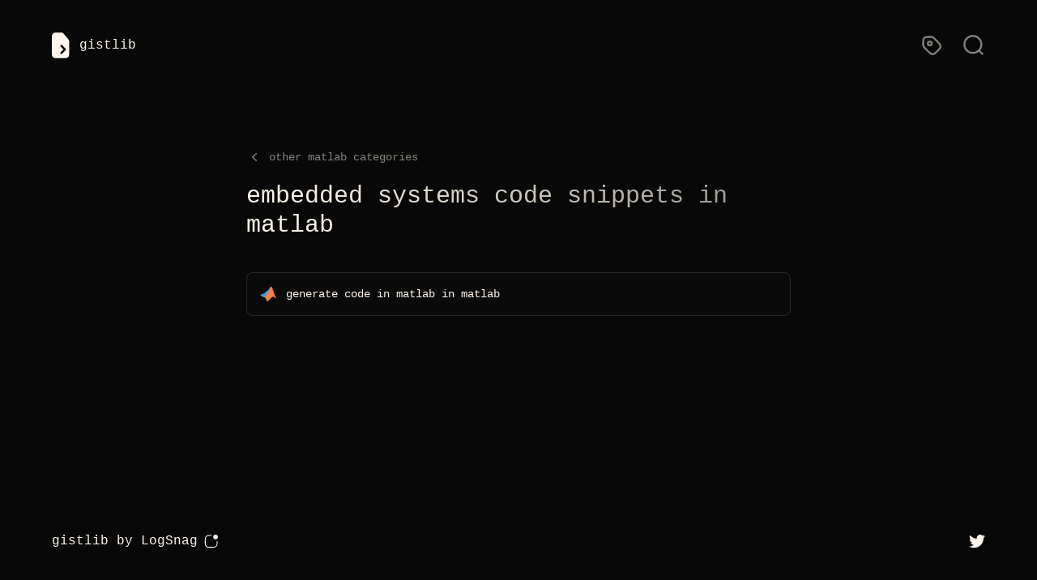

--- FILE ---
content_type: text/html; charset=utf-8
request_url: https://gistlib.com/matlab/categories/embedded%20systems
body_size: 4190
content:
<!DOCTYPE html><html lang="en"><head><meta charSet="utf-8"/><meta name="viewport" content="width=device-width"/><meta name="twitter:card" content="summary_large_image"/><meta property="og:url" content="https://gistlib.com"/><meta property="og:image" content="https://gistlib.com/og-image.png"/><title>gistlib - embedded systems code snippets in matlab</title><meta name="robots" content="index,follow"/><meta name="description" content="Find embedded systems related code snippets and examples in matlab on gistlib."/><meta property="og:title" content="gistlib - embedded systems code snippets in matlab"/><meta property="og:description" content="Find embedded systems related code snippets and examples in matlab on gistlib."/><meta property="og:type" content="website"/><meta property="og:locale" content="en_US"/><meta property="og:site_name" content="gistlib"/><meta name="next-head-count" content="13"/><meta name="viewport" content="width=device-width, initial-scale=1"/><meta http-equiv="Content-Type" content="text/html; charset=utf-8"/><meta name="theme-color" content="#0C0C0C"/><link rel="preload" href="/_next/static/css/38339bff37ce6e91.css" as="style"/><link rel="stylesheet" href="/_next/static/css/38339bff37ce6e91.css" data-n-g=""/><noscript data-n-css=""></noscript><script defer="" nomodule="" src="/_next/static/chunks/polyfills-c67a75d1b6f99dc8.js"></script><script src="/_next/static/chunks/webpack-cb7634a8b6194820.js" defer=""></script><script src="/_next/static/chunks/framework-a87821de553db91d.js" defer=""></script><script src="/_next/static/chunks/main-a75cf611e061d8f8.js" defer=""></script><script src="/_next/static/chunks/pages/_app-e81a153a7d6d3be0.js" defer=""></script><script src="/_next/static/chunks/664-6863c832d33388a7.js" defer=""></script><script src="/_next/static/chunks/331-16040f69f05cbff8.js" defer=""></script><script src="/_next/static/chunks/750-325850f2b3c28c88.js" defer=""></script><script src="/_next/static/chunks/pages/%5Blanguage%5D/categories/%5Bcategory%5D-1a99405c9080c116.js" defer=""></script><script src="/_next/static/O-dJlL8Esq1DpFCRQ8ujq/_buildManifest.js" defer=""></script><script src="/_next/static/O-dJlL8Esq1DpFCRQ8ujq/_ssgManifest.js" defer=""></script></head><body><div id="__next"><div class="w-full min-h-screen bg-[#080808]"><div class="w-full max-w-7xl mx-auto px-7 sm:px-10 lg:px-16 z-10 relative"><div class="h-full w-full flex flex-col justify-between min-h-screen"><nav class="flex items-center justify-between flex-wrap font-mono pb-8 pt-6 sm:pt-10 text-[#FFF7ED]"><a class="inline-flex items-center space-x-3" href="/"><img src="/media/logo.svg" class="h-8" alt="Gistlib Logo"/><p>gistlib</p></a><div class="inline-flex justify-end space-x-6 items-center flex-grow-0"><a class="opacity-50 hover:opacity-100 transition-opacity duration-200 ml-4" href="/matlab/categories"><svg class="h-7" viewBox="0 0 24 24" fill="none" xmlns="http://www.w3.org/2000/svg"><path d="M3 10.349C3 11.3274 3 11.8166 3.11052 12.2769C3.20851 12.6851 3.37012 13.0753 3.58944 13.4331C3.83681 13.8368 4.18271 14.1827 4.87451 14.8745L8.47452 18.4745C10.0586 20.0586 10.8506 20.8506 11.7639 21.1474C12.5673 21.4084 13.4327 21.4084 14.2361 21.1474C15.1494 20.8506 15.9414 20.0586 17.5255 18.4745L18.4745 17.5255C20.0586 15.9414 20.8506 15.1494 21.1474 14.2361C21.4084 13.4327 21.4084 12.5673 21.1474 11.7639C20.8506 10.8506 20.0586 10.0586 18.4745 8.47452L14.8745 4.87452C14.1827 4.18271 13.8368 3.83681 13.4331 3.58944C13.0753 3.37012 12.6851 3.20851 12.2769 3.11052C11.8166 3 11.3274 3 10.349 3H9.4C7.15979 3 6.03968 3 5.18404 3.43597C4.43139 3.81947 3.81947 4.43139 3.43597 5.18404C3 6.03968 3 7.15979 3 9.4V10.349Z" stroke="#FFF7ED" stroke-width="2" stroke-linecap="round" stroke-linejoin="round"></path><path d="M12 10C12 11.1046 11.1046 12 10 12C8.89543 12 8 11.1046 8 10C8 8.89543 8.89543 8 10 8C11.1046 8 12 8.89543 12 10Z" stroke="#FFF7ED" stroke-width="2" stroke-linecap="round" stroke-linejoin="round"></path></svg></a><a class="opacity-50 hover:opacity-100 transition-opacity duration-200" href="/matlab"><svg class="h-7" viewBox="0 0 24 24" fill="none" xmlns="http://www.w3.org/2000/svg"><path d="M21 21L17.364 17.364M17.364 17.364C18.9926 15.7353 20 13.4853 20 11C20 6.02944 15.9706 2 11 2C6.02944 2 2 6.02944 2 11C2 15.9706 6.02944 20 11 20C13.4853 20 15.7353 18.9926 17.364 17.364Z" stroke="#FFF7ED" stroke-width="2" stroke-linecap="round"></path></svg></a></div></nav><div class="grow pt-20"><div class="max-w-lg md:max-w-2xl w-full sm:w-auto mx-auto space-y-5"><div class="text-sm font-mono text-[#FFF7ED]"><a class="flex items-center space-x-2 opacity-50 hover:opacity-100 duration-300 transition-opacity" href="/matlab/categories"><svg xmlns="http://www.w3.org/2000/svg" viewBox="0 0 20 20" fill="currentColor" aria-hidden="true" class="inline-block w-5 h-5 mr-2"><path fill-rule="evenodd" d="M12.79 5.23a.75.75 0 01-.02 1.06L8.832 10l3.938 3.71a.75.75 0 11-1.04 1.08l-4.5-4.25a.75.75 0 010-1.08l4.5-4.25a.75.75 0 011.06.02z" clip-rule="evenodd"></path></svg>other <!-- -->matlab<!-- --> categories<!-- --></a></div><div class="space-y-5 md:space-y-10"><h1 class="font-mono text-xl sm:text-3xl text-[#FFF7ED] text-gradient">embedded systems<!-- --> code snippets in <!-- -->matlab<!-- --></h1><div class="space-y-3"><a class="block" href="/matlab/generate-code-in-matlab-in-matlab"><div><div class="bg-[#0A0A0A] border border-[#2A2A29] rounded-lg w-full"><div class="flex flex-grow py-4 px-4 items-center"><div class="font-mono text-[#FFF7ED] text-sm flex items-center space-x-3"><div><div class="h-5 w-5"><svg width="100%" height="100%" viewBox="0 0 111 100" fill="none" xmlns="http://www.w3.org/2000/svg"><path d="M0 56.1013L31.3774 43.4244C34.5623 39.2154 38.1487 35.3259 42.0859 31.8104C44.6842 30.4325 49.566 31.1805 58.5029 20.0784C67.1641 9.2518 69.92 0 73.975 0C80.3922 0 85.1166 13.858 92.2818 34.8419C97.3906 50.8699 103.384 66.6024 110.234 81.967C102.754 74.9986 96.3762 67.4791 89.0929 67.6759C82.3213 67.8334 74.8018 75.8648 66.5736 86.1795C60.0383 94.4471 51.377 100.116 47.9913 99.9982C47.9913 99.9982 39.2513 75.2742 31.9286 71.2585C30.4093 70.6379 28.7648 70.3857 27.1294 70.5226C25.494 70.6594 23.9142 71.1814 22.5193 72.0459L0 56.062V56.1013Z" fill="#4499DD"></path><path d="M74.0081 0C65.4256 0 59.5595 45.196 27.8672 70.4318C36.7647 68.9751 44.4811 91.0613 48.0243 99.9982C63.772 97.3211 76.3702 67.2035 89.0865 67.6759C96.3699 67.9515 102.748 74.9986 110.228 81.967C93.1416 46.0622 85.1496 0 74.0081 0Z" fill="#F97E42"></path></svg></div></div><div>generate code in matlab<!-- --> in <!-- -->matlab<!-- --></div></div></div></div></div></a></div></div></div></div><div class="flex items-center space-x-5 justify-between w-full pt-24 pb-10"><p class="text-[#FFF7ED] font-mono space-x-2.5"><span>gistlib</span><a class="inline-flex items-center space-x-2" href="https://logsnag.com?utm_source=gistlib" target="_blank" rel="noreferrer"><span>by LogSnag</span><svg width="17" height="17" viewBox="0 0 17 17" fill="none" xmlns="http://www.w3.org/2000/svg"><path fill-rule="evenodd" clip-rule="evenodd" d="M14.0794 5.84475C15.6934 5.84475 17.0018 4.53636 17.0018 2.92237C17.0018 1.30839 15.6934 0 14.0794 0C12.4655 0 11.1571 1.30839 11.1571 2.92237C11.1571 4.53636 12.4655 5.84475 14.0794 5.84475ZM8.38058 0.511185H8.35735C7.14949 0.511182 6.21163 0.51118 5.45982 0.572606C4.69723 0.634912 4.08113 0.762959 3.52817 1.04471C2.60712 1.514 1.85829 2.26284 1.38899 3.18389C1.10724 3.73685 0.979196 4.35294 0.91689 5.11554C0.855464 5.86735 0.855466 6.80521 0.855469 8.01307V8.0363V8.62078V8.64401C0.855466 9.85187 0.855464 10.7897 0.91689 11.5415C0.979196 12.3041 1.10724 12.9202 1.38899 13.4732C1.85829 14.3942 2.60712 15.1431 3.52817 15.6124C4.08113 15.8941 4.69723 16.0222 5.45982 16.0845C6.21163 16.1459 7.14948 16.1459 8.35733 16.1459H8.35735H8.38058H8.96506H8.98829H8.98832C10.1962 16.1459 11.134 16.1459 11.8858 16.0845C12.6484 16.0222 13.2645 15.8941 13.8175 15.6124C14.7385 15.1431 15.4874 14.3942 15.9567 13.4732C16.2384 12.9202 16.3664 12.3041 16.4288 11.5415C16.4902 10.7897 16.4902 9.85186 16.4902 8.644V8.62078V8.32854C16.4902 8.04609 16.2612 7.81712 15.9788 7.81712C15.6963 7.81712 15.4673 8.04609 15.4673 8.32854V8.62078C15.4673 9.85673 15.4669 10.7529 15.4093 11.4582C15.3522 12.1576 15.2413 12.6241 15.0453 13.0088C14.6741 13.7374 14.0817 14.3298 13.3531 14.701C12.9684 14.8971 12.5019 15.0079 11.8025 15.065C11.0972 15.1227 10.201 15.1231 8.96506 15.1231H8.38058C7.14463 15.1231 6.24843 15.1227 5.54311 15.065C4.84377 15.0079 4.37726 14.8971 3.99253 14.701C3.26394 14.3298 2.67157 13.7374 2.30034 13.0088C2.10431 12.6241 1.99346 12.1576 1.93632 11.4582C1.8787 10.7529 1.8783 9.85673 1.8783 8.62078V8.0363C1.8783 6.80035 1.8787 5.90414 1.93632 5.19883C1.99346 4.49949 2.10431 4.03298 2.30034 3.64824C2.67157 2.91965 3.26394 2.32729 3.99253 1.95605C4.37726 1.76002 4.84377 1.64918 5.54311 1.59204C6.24843 1.53441 7.14463 1.53402 8.38058 1.53402H8.67282C8.95527 1.53402 9.18424 1.30505 9.18424 1.0226C9.18424 0.740153 8.95527 0.511185 8.67282 0.511185H8.38058Z" fill="#FFF7ED"></path></svg></a></p><div><a href="https://twitter.com/imsh4yy" target="_blank" rel="noreferrer"><svg width="20" height="17" viewBox="0 0 20 17" fill="none" xmlns="http://www.w3.org/2000/svg"><path d="M6.29 16.2534C13.837 16.2534 17.965 10.0004 17.965 4.5784C17.965 4.4004 17.965 4.2234 17.953 4.0484C18.7562 3.46693 19.4493 2.74701 20 1.9224C19.2511 2.2544 18.4566 2.47216 17.643 2.5684C18.4996 2.05546 19.1408 1.24875 19.447 0.298398C18.6417 0.776285 17.7607 1.11313 16.842 1.2944C16.2234 0.636163 15.405 0.200233 14.5136 0.0541031C13.6222 -0.0920265 12.7075 0.0597974 11.9111 0.486067C11.1147 0.912337 10.4811 1.58927 10.1083 2.41206C9.7355 3.23485 9.64437 4.15758 9.849 5.0374C8.21759 4.95564 6.6216 4.53172 5.16465 3.79317C3.70769 3.05461 2.42233 2.01792 1.392 0.750398C0.867318 1.6536 0.706589 2.72282 0.942536 3.74036C1.17848 4.75791 1.79337 5.64728 2.662 6.2274C2.00926 6.2085 1.37063 6.0329 0.8 5.7154V5.7674C0.800389 6.71469 1.1284 7.6327 1.7284 8.36576C2.3284 9.09881 3.16347 9.60179 4.092 9.7894C3.48781 9.95411 2.85389 9.97806 2.239 9.8594C2.50116 10.6749 3.01168 11.388 3.69913 11.899C4.38658 12.41 5.21657 12.6934 6.073 12.7094C5.22212 13.378 4.24779 13.8722 3.20573 14.1639C2.16367 14.4556 1.07432 14.539 0 14.4094C1.8766 15.6137 4.06019 16.2525 6.29 16.2494" fill="#FFF7ED"></path></svg></a></div></div></div></div></div></div><script id="__NEXT_DATA__" type="application/json">{"props":{"pageProps":{"language":"matlab","category":"embedded systems","gists":[{"slug":"generate-code-in-matlab-in-matlab","prompt":"generate code in matlab","language":"matlab"}]},"__N_SSG":true},"page":"/[language]/categories/[category]","query":{"language":"matlab","category":"embedded systems"},"buildId":"O-dJlL8Esq1DpFCRQ8ujq","isFallback":false,"gsp":true,"scriptLoader":[]}</script></body></html>

--- FILE ---
content_type: application/javascript; charset=utf-8
request_url: https://gistlib.com/_next/static/O-dJlL8Esq1DpFCRQ8ujq/_buildManifest.js
body_size: 113
content:
self.__BUILD_MANIFEST=function(a,s,e,c,t,g,u,n){return{__rewrites:{beforeFiles:[],afterFiles:[],fallback:[]},"/":[t,a,s,c,g,e,u,"static/chunks/pages/index-e293c3fef5c64740.js"],"/_error":["static/chunks/pages/_error-a4ba2246ff8fb532.js"],"/auth":[a,n,"static/chunks/pages/auth-d8004eca93dac29c.js"],"/auth/complete":[a,n,"static/chunks/pages/auth/complete-8f7b47156056f59c.js"],"/[language]":[t,a,s,c,g,e,u,"static/chunks/pages/[language]-50f7461b973cefb3.js"],"/[language]/categories":[s,e,"static/chunks/pages/[language]/categories-582a06f93f1496c6.js"],"/[language]/categories/[category]":[s,c,e,"static/chunks/pages/[language]/categories/[category]-1a99405c9080c116.js"],"/[language]/[slug]":[a,s,c,"static/chunks/686-eecd23f9546e9dc4.js",e,"static/chunks/pages/[language]/[slug]-7f4d6be3ef26a47c.js"],sortedPages:["/","/_app","/_error","/auth","/auth/complete","/[language]","/[language]/categories","/[language]/categories/[category]","/[language]/[slug]"]}}("static/chunks/196-6c18d15fc35a185c.js","static/chunks/664-6863c832d33388a7.js","static/chunks/750-325850f2b3c28c88.js","static/chunks/331-16040f69f05cbff8.js","static/chunks/29107295-fbcfe2172188e46f.js","static/chunks/32-7cd252bb15121093.js","static/chunks/510-739d578847295231.js","static/chunks/698-47a71851446d2f6c.js"),self.__BUILD_MANIFEST_CB&&self.__BUILD_MANIFEST_CB();

--- FILE ---
content_type: application/javascript; charset=utf-8
request_url: https://gistlib.com/_next/static/chunks/pages/%5Blanguage%5D/categories-582a06f93f1496c6.js
body_size: 519
content:
(self.webpackChunk_N_E=self.webpackChunk_N_E||[]).push([[780],{6912:function(e,n,s){(window.__NEXT_P=window.__NEXT_P||[]).push(["/[language]/categories",function(){return s(3388)}])},8339:function(e,n,s){"use strict";s.d(n,{H1:function(){return t}});var a=s(5893),t=(s(7294),function(e){var n=e.children;return(0,a.jsx)("h1",{className:"font-mono text-xl sm:text-3xl text-[#FFF7ED] text-gradient",children:n})})},3388:function(e,n,s){"use strict";s.r(n),s.d(n,{__N_SSG:function(){return g}});var a=s(5893),t=s(1409),i=s(1006),c=s(83),r=s(7049),l=(s(7294),s(8339)),o=s(1664),d=s.n(o),u=s(2962),g=!0;n.default=function(e){return(0,a.jsxs)(r.Z,{children:[(0,a.jsx)(u.PB,{title:"gistlib - categories of code snippets in ".concat(e.language),description:"Find code snippets and examples for ".concat(e.language),openGraph:{title:"gistlib - categories of code snippets in ".concat(e.language),description:"Find code snippets and examples for ".concat(e.language),type:"website",locale:"en_US",site_name:"gistlib"}}),(0,a.jsx)(t.Z,{className:"z-10 relative",children:(0,a.jsxs)("div",{className:"h-full w-full flex flex-col justify-between min-h-screen",children:[(0,a.jsx)(i.Z,{showSearch:!0,language:e.language}),(0,a.jsx)("div",{className:"grow pt-20",children:(0,a.jsx)("div",{className:"max-w-lg md:max-w-2xl w-full sm:w-auto mx-auto space-y-14",children:(0,a.jsxs)("div",{className:"space-y-5 md:space-y-10",children:[(0,a.jsxs)(l.H1,{children:["Categories of code snippets in ",e.language]}),(0,a.jsx)("div",{className:"grid grid-cols-2 sm:grid-cols-3 gap-4 text-[#FFF7ED]",children:e.categories.map((function(n){return(0,a.jsx)(d(),{prefetch:!1,href:"/".concat(e.language,"/categories/").concat(n),children:(0,a.jsx)("a",{className:"opacity-50 hover:opacity-100 transition-opacity duration-300",children:(0,a.jsx)("p",{children:n})})},n)}))})]})})}),(0,a.jsx)(c.Z,{showByLogSnag:!0})]})})]})}}},function(e){e.O(0,[664,750,774,888,179],(function(){return n=6912,e(e.s=n);var n}));var n=e.O();_N_E=n}]);

--- FILE ---
content_type: application/javascript; charset=utf-8
request_url: https://gistlib.com/_next/static/chunks/pages/%5Blanguage%5D-50f7461b973cefb3.js
body_size: 126
content:
(self.webpackChunk_N_E=self.webpackChunk_N_E||[]).push([[382],{6345:function(n,u,a){(window.__NEXT_P=window.__NEXT_P||[]).push(["/[language]",function(){return a(171)}])},171:function(n,u,a){"use strict";a.r(u),a.d(u,{__N_SSG:function(){return t}});var e=a(5893),r=a(4444),_=a(3510),t=!0;u.default=function(n){var u=n.language;return(0,e.jsx)(r.X$,{language:u,children:(0,e.jsx)(_.Z,{language:u})})}}},function(n){n.O(0,[662,196,664,331,32,750,510,774,888,179],(function(){return u=6345,n(n.s=u);var u}));var u=n.O();_N_E=u}]);